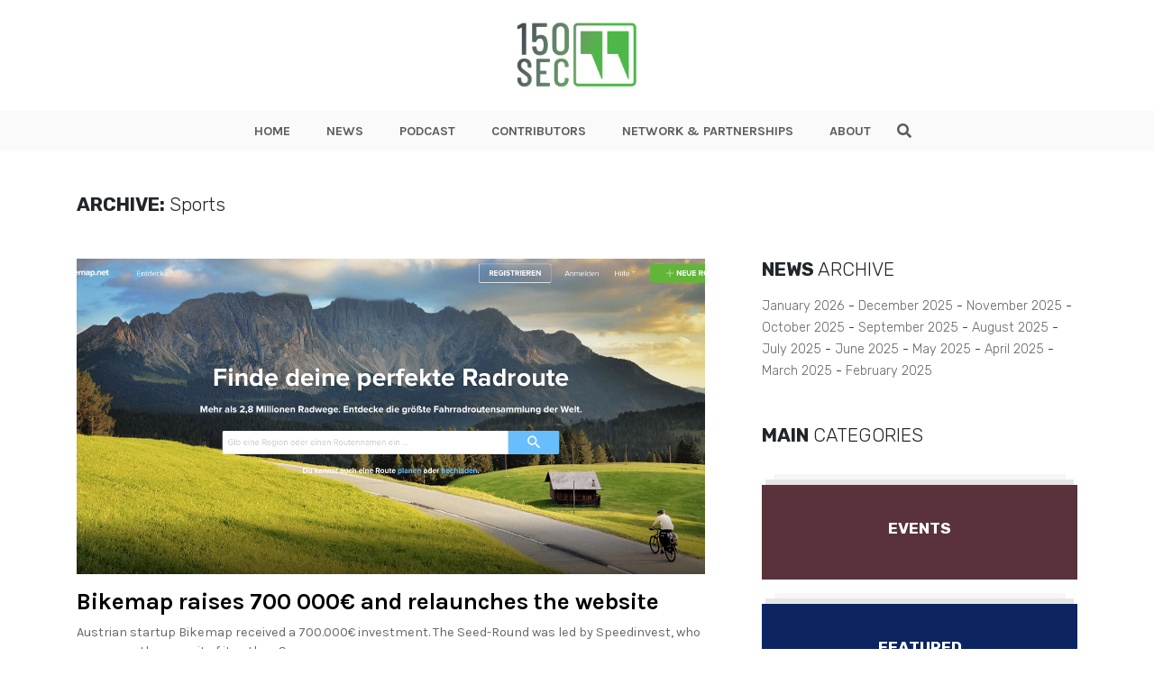

--- FILE ---
content_type: text/html; charset=UTF-8
request_url: https://www.150sec.com/tag/sports/
body_size: 10280
content:
<!doctype html>
<html class="no-js" lang="">
    <head>
        <meta charset="utf-8">
        <meta http-equiv="X-UA-Compatible" content="IE=edge">
        <title>150sec</title>
        <meta name="viewport" content="width=device-width, initial-scale=1">
        <!-- Place favicon.ico in the root directory -->
        <link type="image/x-icon" href="https://www.150sec.com/wp-content/themes/150sec/favicon.jpg" rel="icon">
        <!-- <link rel="stylesheet" href="https://use.fontawesome.com/releases/v5.8.1/css/all.css" integrity="sha384-50oBUHEmvpQ+1lW4y57PTFmhCaXp0ML5d60M1M7uH2+nqUivzIebhndOJK28anvf" crossorigin="anonymous"> -->
        <link rel="stylesheet" href="https://use.fontawesome.com/releases/v5.8.2/css/all.css" integrity="sha384-oS3vJWv+0UjzBfQzYUhtDYW+Pj2yciDJxpsK1OYPAYjqT085Qq/1cq5FLXAZQ7Ay" crossorigin="anonymous">
        <link href="https://fonts.googleapis.com/css?family=Karla:400,700,700i|Rubik:300,300i,400,400i,700" rel="stylesheet">
        <link rel="stylesheet" href="https://www.150sec.com/wp-content/themes/150sec/css/normalize.css">
        <link rel="stylesheet" href="https://www.150sec.com/wp-content/themes/150sec/css/bootstrap.min.css">
        <link rel="stylesheet" href="https://www.150sec.com/wp-content/themes/150sec/css/main.css">
        <style>
        /* Podcast Badge Styles */
        .podcast-badge {
            position: absolute;
            top: 10px;
            right: 10px;
            background-color: #8B5CF6;
            background-image: linear-gradient(135deg, #8B5CF6 0%, #7C3AED 100%);
            color: #fff;
            font-family: 'Karla', sans-serif;
            font-weight: 700;
            font-size: 0.75rem;
            padding: 6px 12px;
            text-transform: uppercase;
            border-radius: 4px;
            z-index: 15;
            display: inline-flex;
            align-items: center;
            gap: 6px;
            letter-spacing: 0.5px;
            box-shadow: 0 2px 8px rgba(139, 92, 246, 0.4);
            text-decoration: none !important;
            line-height: 1;
        }
        .podcast-badge:before {
            content: '\f130';
            font-family: 'Font Awesome 5 Free';
            font-weight: 900;
            font-size: 0.85rem;
            line-height: 1;
        }
        .wrapImage .podcast-badge { position: absolute; }
        .articleList .wrapImage .podcast-badge { top: 10px; right: 10px; }
        .BlogPostsLO-bigF .podcast-badge { top: 20px; right: 20px; font-size: 0.9rem; padding: 8px 16px; }
        .BlogPostsLO-bigF .podcast-badge:before { font-size: 1rem; }
        .BlogPostsLO-latest .podcast-badge,
        .BlogPostsLO-editorsPick .podcast-badge,
        .BlogPostsLO-smallF .podcast-badge { top: 10px; right: 10px; font-size: 0.7rem; padding: 5px 10px; }
        .BlogPostsLO-latest .podcast-badge:before,
        .BlogPostsLO-editorsPick .podcast-badge:before,
        .BlogPostsLO-smallF .podcast-badge:before { font-size: 0.8rem; }
        @media (max-width: 767px) {
            .podcast-badge { font-size: 0.65rem; padding: 4px 8px; }
            .podcast-badge:before { font-size: 0.75rem; }
            .BlogPostsLO-bigF .podcast-badge { font-size: 0.75rem; padding: 6px 12px; }
            .BlogPostsLO-bigF .podcast-badge:before { font-size: 0.85rem; }
        }
        </style>
        <script src="https://www.150sec.com/wp-content/themes/150sec/js/vendor/modernizr-2.8.3.min.js"></script>
        <!-- repo ok -->
        <!-- Google Tag Manager -->
            <script>(function(w,d,s,l,i){w[l]=w[l]||[];w[l].push({'gtm.start':
            new Date().getTime(),event:'gtm.js'});var f=d.getElementsByTagName(s)[0],
            j=d.createElement(s),dl=l!='dataLayer'?'&l='+l:'';j.async=true;j.src=
            'https://www.googletagmanager.com/gtm.js?id='+i+dl;f.parentNode.insertBefore(j,f);
            })(window,document,'script','dataLayer','GTM-PDB6N5M');</script>
        <!-- end Google Tag Manager -->
        <meta name='robots' content='index, follow, max-image-preview:large, max-snippet:-1, max-video-preview:-1' />

	<!-- This site is optimized with the Yoast SEO plugin v26.7 - https://yoast.com/wordpress/plugins/seo/ -->
	<link rel="canonical" href="https://150sec.com/tag/sports/" />
	<meta property="og:locale" content="en_US" />
	<meta property="og:type" content="article" />
	<meta property="og:title" content="Sports Archives - 150sec" />
	<meta property="og:url" content="https://150sec.com/tag/sports/" />
	<meta property="og:site_name" content="150sec" />
	<meta name="twitter:card" content="summary_large_image" />
	<script type="application/ld+json" class="yoast-schema-graph">{"@context":"https://schema.org","@graph":[{"@type":"CollectionPage","@id":"https://150sec.com/tag/sports/","url":"https://150sec.com/tag/sports/","name":"Sports Archives - 150sec","isPartOf":{"@id":"https://150sec.com/#website"},"primaryImageOfPage":{"@id":"https://150sec.com/tag/sports/#primaryimage"},"image":{"@id":"https://150sec.com/tag/sports/#primaryimage"},"thumbnailUrl":"https://www.150sec.com/wp-content/uploads/2016/04/Bikemap-home.png","breadcrumb":{"@id":"https://150sec.com/tag/sports/#breadcrumb"},"inLanguage":"en-US"},{"@type":"ImageObject","inLanguage":"en-US","@id":"https://150sec.com/tag/sports/#primaryimage","url":"https://www.150sec.com/wp-content/uploads/2016/04/Bikemap-home.png","contentUrl":"https://www.150sec.com/wp-content/uploads/2016/04/Bikemap-home.png","width":1418,"height":618},{"@type":"BreadcrumbList","@id":"https://150sec.com/tag/sports/#breadcrumb","itemListElement":[{"@type":"ListItem","position":1,"name":"Home","item":"https://150sec.com/"},{"@type":"ListItem","position":2,"name":"Sports"}]},{"@type":"WebSite","@id":"https://150sec.com/#website","url":"https://150sec.com/","name":"150sec","description":"","potentialAction":[{"@type":"SearchAction","target":{"@type":"EntryPoint","urlTemplate":"https://150sec.com/?s={search_term_string}"},"query-input":{"@type":"PropertyValueSpecification","valueRequired":true,"valueName":"search_term_string"}}],"inLanguage":"en-US"}]}</script>
	<!-- / Yoast SEO plugin. -->


<link rel='dns-prefetch' href='//platform-api.sharethis.com' />
<link rel='dns-prefetch' href='//www.googletagmanager.com' />
<script type="text/javascript" id="wpp-js" src="https://www.150sec.com/wp-content/plugins/wordpress-popular-posts/assets/js/wpp.min.js?ver=7.3.6" data-sampling="0" data-sampling-rate="100" data-api-url="https://www.150sec.com/wp-json/wordpress-popular-posts" data-post-id="0" data-token="127d523091" data-lang="0" data-debug="0"></script>
<link rel="alternate" type="application/rss+xml" title="150sec &raquo; Sports Tag Feed" href="https://www.150sec.com/tag/sports/feed/" />
<style id='wp-img-auto-sizes-contain-inline-css' type='text/css'>
img:is([sizes=auto i],[sizes^="auto," i]){contain-intrinsic-size:3000px 1500px}
/*# sourceURL=wp-img-auto-sizes-contain-inline-css */
</style>
<style id='wp-emoji-styles-inline-css' type='text/css'>

	img.wp-smiley, img.emoji {
		display: inline !important;
		border: none !important;
		box-shadow: none !important;
		height: 1em !important;
		width: 1em !important;
		margin: 0 0.07em !important;
		vertical-align: -0.1em !important;
		background: none !important;
		padding: 0 !important;
	}
/*# sourceURL=wp-emoji-styles-inline-css */
</style>
<style id='wp-block-library-inline-css' type='text/css'>
:root{--wp-block-synced-color:#7a00df;--wp-block-synced-color--rgb:122,0,223;--wp-bound-block-color:var(--wp-block-synced-color);--wp-editor-canvas-background:#ddd;--wp-admin-theme-color:#007cba;--wp-admin-theme-color--rgb:0,124,186;--wp-admin-theme-color-darker-10:#006ba1;--wp-admin-theme-color-darker-10--rgb:0,107,160.5;--wp-admin-theme-color-darker-20:#005a87;--wp-admin-theme-color-darker-20--rgb:0,90,135;--wp-admin-border-width-focus:2px}@media (min-resolution:192dpi){:root{--wp-admin-border-width-focus:1.5px}}.wp-element-button{cursor:pointer}:root .has-very-light-gray-background-color{background-color:#eee}:root .has-very-dark-gray-background-color{background-color:#313131}:root .has-very-light-gray-color{color:#eee}:root .has-very-dark-gray-color{color:#313131}:root .has-vivid-green-cyan-to-vivid-cyan-blue-gradient-background{background:linear-gradient(135deg,#00d084,#0693e3)}:root .has-purple-crush-gradient-background{background:linear-gradient(135deg,#34e2e4,#4721fb 50%,#ab1dfe)}:root .has-hazy-dawn-gradient-background{background:linear-gradient(135deg,#faaca8,#dad0ec)}:root .has-subdued-olive-gradient-background{background:linear-gradient(135deg,#fafae1,#67a671)}:root .has-atomic-cream-gradient-background{background:linear-gradient(135deg,#fdd79a,#004a59)}:root .has-nightshade-gradient-background{background:linear-gradient(135deg,#330968,#31cdcf)}:root .has-midnight-gradient-background{background:linear-gradient(135deg,#020381,#2874fc)}:root{--wp--preset--font-size--normal:16px;--wp--preset--font-size--huge:42px}.has-regular-font-size{font-size:1em}.has-larger-font-size{font-size:2.625em}.has-normal-font-size{font-size:var(--wp--preset--font-size--normal)}.has-huge-font-size{font-size:var(--wp--preset--font-size--huge)}.has-text-align-center{text-align:center}.has-text-align-left{text-align:left}.has-text-align-right{text-align:right}.has-fit-text{white-space:nowrap!important}#end-resizable-editor-section{display:none}.aligncenter{clear:both}.items-justified-left{justify-content:flex-start}.items-justified-center{justify-content:center}.items-justified-right{justify-content:flex-end}.items-justified-space-between{justify-content:space-between}.screen-reader-text{border:0;clip-path:inset(50%);height:1px;margin:-1px;overflow:hidden;padding:0;position:absolute;width:1px;word-wrap:normal!important}.screen-reader-text:focus{background-color:#ddd;clip-path:none;color:#444;display:block;font-size:1em;height:auto;left:5px;line-height:normal;padding:15px 23px 14px;text-decoration:none;top:5px;width:auto;z-index:100000}html :where(.has-border-color){border-style:solid}html :where([style*=border-top-color]){border-top-style:solid}html :where([style*=border-right-color]){border-right-style:solid}html :where([style*=border-bottom-color]){border-bottom-style:solid}html :where([style*=border-left-color]){border-left-style:solid}html :where([style*=border-width]){border-style:solid}html :where([style*=border-top-width]){border-top-style:solid}html :where([style*=border-right-width]){border-right-style:solid}html :where([style*=border-bottom-width]){border-bottom-style:solid}html :where([style*=border-left-width]){border-left-style:solid}html :where(img[class*=wp-image-]){height:auto;max-width:100%}:where(figure){margin:0 0 1em}html :where(.is-position-sticky){--wp-admin--admin-bar--position-offset:var(--wp-admin--admin-bar--height,0px)}@media screen and (max-width:600px){html :where(.is-position-sticky){--wp-admin--admin-bar--position-offset:0px}}

/*# sourceURL=wp-block-library-inline-css */
</style>
<style id='classic-theme-styles-inline-css' type='text/css'>
/*! This file is auto-generated */
.wp-block-button__link{color:#fff;background-color:#32373c;border-radius:9999px;box-shadow:none;text-decoration:none;padding:calc(.667em + 2px) calc(1.333em + 2px);font-size:1.125em}.wp-block-file__button{background:#32373c;color:#fff;text-decoration:none}
/*# sourceURL=/wp-includes/css/classic-themes.min.css */
</style>
<link rel='stylesheet' id='ppress-frontend-css' href='https://www.150sec.com/wp-content/plugins/wp-user-avatar/assets/css/frontend.min.css?ver=4.16.8' type='text/css' media='all' />
<link rel='stylesheet' id='ppress-flatpickr-css' href='https://www.150sec.com/wp-content/plugins/wp-user-avatar/assets/flatpickr/flatpickr.min.css?ver=4.16.8' type='text/css' media='all' />
<link rel='stylesheet' id='ppress-select2-css' href='https://www.150sec.com/wp-content/plugins/wp-user-avatar/assets/select2/select2.min.css?ver=6.9' type='text/css' media='all' />
<link rel='stylesheet' id='wordpress-popular-posts-css-css' href='https://www.150sec.com/wp-content/plugins/wordpress-popular-posts/assets/css/wpp.css?ver=7.3.6' type='text/css' media='all' />
<script type="text/javascript" src="//platform-api.sharethis.com/js/sharethis.js?ver=8.5.3#property=682cdc17bde97c0013e1de27&amp;product=gdpr-compliance-tool-v2&amp;source=simple-share-buttons-adder-wordpress" id="simple-share-buttons-adder-mu-js"></script>
<script type="text/javascript" src="https://www.150sec.com/wp-includes/js/jquery/jquery.min.js?ver=3.7.1" id="jquery-core-js"></script>
<script type="text/javascript" src="https://www.150sec.com/wp-includes/js/jquery/jquery-migrate.min.js?ver=3.4.1" id="jquery-migrate-js"></script>
<script type="text/javascript" src="https://www.150sec.com/wp-content/plugins/wp-user-avatar/assets/flatpickr/flatpickr.min.js?ver=4.16.8" id="ppress-flatpickr-js"></script>
<script type="text/javascript" src="https://www.150sec.com/wp-content/plugins/wp-user-avatar/assets/select2/select2.min.js?ver=4.16.8" id="ppress-select2-js"></script>

<!-- Google tag (gtag.js) snippet added by Site Kit -->
<!-- Google Analytics snippet added by Site Kit -->
<script type="text/javascript" src="https://www.googletagmanager.com/gtag/js?id=GT-NMLFJQZ" id="google_gtagjs-js" async></script>
<script type="text/javascript" id="google_gtagjs-js-after">
/* <![CDATA[ */
window.dataLayer = window.dataLayer || [];function gtag(){dataLayer.push(arguments);}
gtag("set","linker",{"domains":["www.150sec.com"]});
gtag("js", new Date());
gtag("set", "developer_id.dZTNiMT", true);
gtag("config", "GT-NMLFJQZ");
//# sourceURL=google_gtagjs-js-after
/* ]]> */
</script>
<link rel="https://api.w.org/" href="https://www.150sec.com/wp-json/" /><link rel="alternate" title="JSON" type="application/json" href="https://www.150sec.com/wp-json/wp/v2/tags/39" /><link rel="EditURI" type="application/rsd+xml" title="RSD" href="https://www.150sec.com/xmlrpc.php?rsd" />
<meta name="generator" content="WordPress 6.9" />
<meta name="generator" content="Site Kit by Google 1.170.0" />            <style id="wpp-loading-animation-styles">@-webkit-keyframes bgslide{from{background-position-x:0}to{background-position-x:-200%}}@keyframes bgslide{from{background-position-x:0}to{background-position-x:-200%}}.wpp-widget-block-placeholder,.wpp-shortcode-placeholder{margin:0 auto;width:60px;height:3px;background:#dd3737;background:linear-gradient(90deg,#dd3737 0%,#571313 10%,#dd3737 100%);background-size:200% auto;border-radius:3px;-webkit-animation:bgslide 1s infinite linear;animation:bgslide 1s infinite linear}</style>
            <link rel="icon" href="https://www.150sec.com/wp-content/uploads/2019/07/cropped-150sec-new-logo1-32x32.jpg" sizes="32x32" />
<link rel="icon" href="https://www.150sec.com/wp-content/uploads/2019/07/cropped-150sec-new-logo1-192x192.jpg" sizes="192x192" />
<link rel="apple-touch-icon" href="https://www.150sec.com/wp-content/uploads/2019/07/cropped-150sec-new-logo1-180x180.jpg" />
<meta name="msapplication-TileImage" content="https://www.150sec.com/wp-content/uploads/2019/07/cropped-150sec-new-logo1-270x270.jpg" />
    </head>
    <body>

    <!-- Google Tag Manager (noscript) -->
        <noscript><iframe src="https://www.googletagmanager.com/ns.html?id=GTM-PDB6N5M"
        height="0" width="0" style="display:none;visibility:hidden"></iframe></noscript>
    <!-- End Google Tag Manager (noscript) -->    <header class="the-header">
    <div class="innerHeader">
        <div class="container">
            <div class="row align-items-center">
                <div class="col-6 col-lg-12">
                    <div class="logo">
                        <a href="https://www.150sec.com">
                            <img class="logo-img" src="https://www.150sec.com/wp-content/themes/150sec/img/150sec.png" alt="150sec Logo">
                        </a>
                    </div>
                </div>
                
                <div class="col-6">
                    <div class="d-flex align-items-center justify-content-end">
                        <div class="wrap-hamburger">
                                <span class="rotHam"></span>
                                <span></span>
                                <span class="rotHam"></span>
                        </div>
                    </div>
                </div>

                <!-- Tagline if front-page -->
                            </div>
        </div>

        <div class="nav-wrap-h">
            <div class="nav-wrap">
                <div class="container">
                    <div class="row align-items-center">
                        <div class="col-2 showOnFixed">
                            <div class="logo">
                                <a href="https://www.150sec.com">
                                    <img class="logo-img" src="https://www.150sec.com/wp-content/themes/150sec/img/150sec.png" alt="150sec Logo">
                                </a>
                            </div>
                        </div>
                        <div class="col-12 wraptheMenu">
                            <div class="d-flex justify-content-center">
                                <nav class="the-menu">
                                    <div class="menu-new-site-menu-container"><ul id="menu-new-site-menu" class="menu"><li id="menu-item-11845" class="menu-item menu-item-type-post_type menu-item-object-page menu-item-home menu-item-11845"><a href="https://www.150sec.com/">HOME</a></li>
<li id="menu-item-11847" class="menu-item menu-item-type-post_type menu-item-object-page current_page_parent menu-item-11847"><a href="https://www.150sec.com/all-articles/">NEWS</a></li>
<li id="menu-item-20683" class="menu-item menu-item-type-taxonomy menu-item-object-category menu-item-20683"><a href="https://www.150sec.com/podcast/">PODCAST</a></li>
<li id="menu-item-11848" class="menu-item menu-item-type-post_type menu-item-object-page menu-item-11848"><a href="https://www.150sec.com/contributors/">CONTRIBUTORS</a></li>
<li id="menu-item-11849" class="menu-item menu-item-type-post_type menu-item-object-page menu-item-11849"><a href="https://www.150sec.com/media-partnerships/">NETWORK &#038; PARTNERSHIPS</a></li>
<li id="menu-item-11846" class="menu-item menu-item-type-post_type menu-item-object-page menu-item-11846"><a href="https://www.150sec.com/about/">ABOUT</a></li>
</ul></div>                                </nav>

                                <div class="theSearch">
                                    <form class="theSearch-content" action="https://www.150sec.com" method="GET">
                                        <input type="text" name="s" id="search" value="">
                                        <span class="search" id="search-btn">
                                            <i class="fas fa-search btnOpenSearch"></i>
                                            <i class="fas fa-times btnCloseSearch"></i>
                                        </span>
                                    </form>
                                </div>
                            </div>
                        </div>
                    </div>
                </div>
            </div>
        </div>
    </div>
</header>

<div id="waypointHeader"></div>
<div class="mobilespace"></div>
    <section class="mt-2 mt-lg-5 mb-5">
        <div class="container">
            <div class="row">
                <div class="col-12">
                    <div class="titleBlock titleBlockPage">
                        <h4><strong>ARCHIVE:</strong> Sports</h4>
                    </div>
                </div>

                <div class="col-12 mt-3 mt-lg-5">
                    <div class="row">
                        <div class="col-lg-8 pr-lg-5">
                            <ul class="articleList row">
                                          
                                                                                            <li class="col-12">
                                                    <div class="wrapImage">
                                                        <a href="https://www.150sec.com/bikemap-raises-700-000e-and-relaunches-the-website/3467/">
                                                            <img width="1418" height="618" src="https://www.150sec.com/wp-content/uploads/2016/04/Bikemap-home.png" class="attachment-full size-full wp-post-image" alt="" decoding="async" fetchpriority="high" srcset="https://www.150sec.com/wp-content/uploads/2016/04/Bikemap-home.png 1418w, https://www.150sec.com/wp-content/uploads/2016/04/Bikemap-home-300x131.png 300w, https://www.150sec.com/wp-content/uploads/2016/04/Bikemap-home-1024x446.png 1024w" sizes="(max-width: 1418px) 100vw, 1418px" />                                                        </a>
                                                                                                            </div>

                                                    <div class="post_meta_description">
                                                        <a href="https://www.150sec.com/bikemap-raises-700-000e-and-relaunches-the-website/3467/">
                                                            <h2>Bikemap raises 700 000€ and relaunches the website</h2>
                                                        </a>

                                                        <a href="https://www.150sec.com/bikemap-raises-700-000e-and-relaunches-the-website/3467/">
                                                            <p>Austrian startup Bikemap received a 700.000€ investment. The Seed-Round was led by Speedinvest, who very recently saw exit of its other. See more..</p>
                                                        </a>

                                                        <div class="mt-2">
                                                            <!-- <p>By <strong>Valentina</strong> - Jun 10, 2019</p> -->
<p>
    By <a href="https://www.150sec.com/author/vaida/">Vaida Saltenyte</a> - 
    April 4, 2016</p>

                                                        </div>
                                                        <div class="mt-4">
                                                            <ul class="entryMeta-tags">
                                <li><a href="https://www.150sec.com/tag/austria/">#austria</a></li>
                                                                <li><a href="https://www.150sec.com/tag/austrian-startup/">#austrian startup</a></li>
                                                                <li><a href="https://www.150sec.com/tag/bycicle/">#bycicle</a></li>
                    </ul>                                                        </div>
                                                    </div>
                                                    <hr>
                                                </li>
                                                                                                                                                                                    </ul>
                            
                            <!-- <div class="wrapPagination">
    <div class="pagination-news-list">
        <ul class="page-numbers">
            <li>
                <a class="prev page-numbers" href="#"><i class="fas fa-chevron-left"></i></a>
            </li>
            <li>
                <span aria-current="page" class="page-numbers current">1</span>
            </li>
            <li>
                <a class="page-numbers" href="#">2</a>
            </li>
            <li>
                <a class="page-numbers" href="#/">3</a>
            </li>
            <li>
                <span class="page-numbers dots">…</span>
            </li>
            <li>
                <a class="page-numbers" href="#/">240</a>
            </li>
            <li>
                <a class="next page-numbers" href="#"><i class="fas fa-chevron-right"></i></a>
            </li>
        </ul>
    </div>
</div> -->

<div class="col-12">
    <div class="row">
        <div class="col-12">
            <div class="wrapPagination">
                            </div>
        </div>
    </div>
</div>                                                    </div>

                        <div class="col-lg-4 mt-5 mt-lg-0">
                            <div class="asideBlock mb-5">
                                <div class="titleBlock mb-3">
                                    <h4><strong>NEWS</strong> ARCHIVE</h4>
                                </div>

                                <ul class="ListArchive">
                                    	<li><a href='https://www.150sec.com/date/2026/01/'>January 2026</a></li>
	<li><a href='https://www.150sec.com/date/2025/12/'>December 2025</a></li>
	<li><a href='https://www.150sec.com/date/2025/11/'>November 2025</a></li>
	<li><a href='https://www.150sec.com/date/2025/10/'>October 2025</a></li>
	<li><a href='https://www.150sec.com/date/2025/09/'>September 2025</a></li>
	<li><a href='https://www.150sec.com/date/2025/08/'>August 2025</a></li>
	<li><a href='https://www.150sec.com/date/2025/07/'>July 2025</a></li>
	<li><a href='https://www.150sec.com/date/2025/06/'>June 2025</a></li>
	<li><a href='https://www.150sec.com/date/2025/05/'>May 2025</a></li>
	<li><a href='https://www.150sec.com/date/2025/04/'>April 2025</a></li>
	<li><a href='https://www.150sec.com/date/2025/03/'>March 2025</a></li>
	<li><a href='https://www.150sec.com/date/2025/02/'>February 2025</a></li>
                                </ul>
                            </div>

                            <div class="asideBlock">
                                                            </div>

                            <div class="asideBlock mt-5">
                                <div class="titleBlock mb-3">
    <h4><strong>MAIN</strong> CATEGORIES</h4>
</div>

<ul class="ListCategories row">
                                                                                                <li class="col-12 col-sm-6 col-lg-12">
                    <a href="https://www.150sec.com/events/">
                        <div class="ListCategories-inner" style="background-color: #59323b;">
                            <div class="d-flex align-items-center justify-content-center">
                                <h5>Events</h5>
                            </div>
                        </div>
                    </a>
                </li>
                                            <li class="col-12 col-sm-6 col-lg-12">
                    <a href="https://www.150sec.com/featured/">
                        <div class="ListCategories-inner" style="background-color: #0c2461;">
                            <div class="d-flex align-items-center justify-content-center">
                                <h5>Featured</h5>
                            </div>
                        </div>
                    </a>
                </li>
                                                                                                                            <li class="col-12 col-sm-6 col-lg-12">
                    <a href="https://www.150sec.com/society/">
                        <div class="ListCategories-inner" style="background-color: #13cacc;">
                            <div class="d-flex align-items-center justify-content-center">
                                <h5>Society</h5>
                            </div>
                        </div>
                    </a>
                </li>
                                                                            <li class="col-12 col-sm-6 col-lg-12">
                    <a href="https://www.150sec.com/startups/">
                        <div class="ListCategories-inner" style="background-color: #ff4f40;">
                            <div class="d-flex align-items-center justify-content-center">
                                <h5>Startups</h5>
                            </div>
                        </div>
                    </a>
                </li>
                                            <li class="col-12 col-sm-6 col-lg-12">
                    <a href="https://www.150sec.com/technology/">
                        <div class="ListCategories-inner" style="background-color: #0378a6;">
                            <div class="d-flex align-items-center justify-content-center">
                                <h5>Technology</h5>
                            </div>
                        </div>
                    </a>
                </li>
                                                                    
    <!-- <li>
        <a href="#">
            <div class="ListCategories-inner" style="background-color: #FF4F40;">
                <div class="d-flex align-items-center justify-content-center">
                    <h5>STARTUPS</h5>
                </div>
            </div>
        </a>
    </li>

    <li>
        <a href="#">
            <div class="ListCategories-inner" style="background-color: #59323B;">
                <div class="d-flex align-items-center justify-content-center">
                    <h5>EVENTS</h5>
                </div>
            </div>
        </a>
    </li>

    <li>
        <a href="#">
            <div class="ListCategories-inner" style="background-color: #0378A6;">
                <div class="d-flex align-items-center justify-content-center">
                    <h5>TECHNOLOGY</h5>
                </div>
            </div>
        </a>
    </li>

    <li>
        <a href="#">
            <div class="ListCategories-inner" style="background-color: #13CACC;">
                <div class="d-flex align-items-center justify-content-center">
                    <h5>SOCIETY</h5>
                </div>
            </div>
        </a>
    </li> -->
</ul>                            </div>
                        </div>
                    </div>
                </div>
            </div>
        </div>
    </section>

    

<footer>
    <div class="container">
        <div class="row">
            <div class="offset-lg-2 col-lg-8">
                <ul>
                                        
                                <li>
                                    <a href="https://www.facebook.com/150sec" target="_blank">
                                        <i class="fab fa-facebook-f"></i>                            
                                    </a>
                                </li>
                                                
                                <li>
                                    <a href="https://twitter.com/150sec" target="_blank">
                                        <i class="fab fa-twitter"></i>                            
                                    </a>
                                </li>
                                                
                                <li>
                                    <a href="https://www.instagram.com/150sec/" target="_blank">
                                        <i class="fab fa-instagram"></i>                            
                                    </a>
                                </li>
                                                                </ul>

                <div class="logo">
                    <a href="https://www.150sec.com">
                        <img class="logo-img" src="https://www.150sec.com/wp-content/themes/150sec/img/150sec.png" alt="150sec Logo">
                    </a>
                </div>

                <p>150sec focuses on thought-provoking stories around Europe’s emerging startup scenes. We uncover, challenge and connect ideas from entrepreneurs, technology and society. Our mission is to build a community beyond the bubble – from today’s startup underdogs to tomorrow’s thought leaders.</p>
<div style="font-size: 13px;font-weight: 300;margin: 30px 0 10px"><a href="https://espacio.co" target="_blank" rel="noopener"><br />
<img decoding="async" style="margin-bottom: 10px" src="https://publicize.co/wp-content/uploads/2018/08/espacio-footercopy.png" alt="Espacio Medellín Media Incubator" /><br />
</a></p>
<div><a style="color: #3ca4e0" href="https://espacio.co/contact/" target="_blank" rel="noopener">Work with Us</a></div>
<div style="color: #fafbfd">
<p><a style="color: #fafbfd;font-weight: 300" href="https://espacio.co/careers/" target="_blank" rel="noopener">Jobs @ Espacio Media Incubator</a></p>
<p>2018 Espacio Media Incubator, All Rights Reserved</p>
</div>
</div>

            </div>
        </div>
    </div>

    <div class="fooCo">
        <h5>150sec © 2019 All Rights Reserved.</h5>
    </div>
</footer>    
<script src="//ajax.googleapis.com/ajax/libs/jquery/1.11.2/jquery.min.js"></script>
<script>window.jQuery || document.write('<script src="js/vendor/jquery-1.11.2.min.js"><\/script>')</script>
<script src="https://www.150sec.com/wp-content/themes/150sec/js/plugins.js"></script>
<!-- <script src="//code.jquery.com/ui/1.11.4/jquery-ui.js"></script> -->
<script src="https://www.150sec.com/wp-content/themes/150sec/js/jquery.placeholder.js"></script>
<script src="https://www.150sec.com/wp-content/themes/150sec/js/jquery.validate.js"></script>
<script src="https://www.150sec.com/wp-content/themes/150sec/js/additional-methods.js"></script>
<script src="https://www.150sec.com/wp-content/themes/150sec/js/main.js"></script>
<script src="https://www.150sec.com/wp-content/themes/150sec/js/waypoints.min.js"></script>

<script>

    _width = $(window).width();

    if ( _width > 991 ) {
        // Header
            header = new Waypoint({
                element: document.getElementById('waypointHeader'),
                handler: function(direction) {
                    if (direction === 'down') {
                        $("header").addClass("smallHeader");
                    } else {
                        $("header").removeClass("smallHeader");
                    }
                }
            });

            $(".menu li.menu-item-has-children").on("mouseenter", function(){
                _this = $(this);
                _this.find(".sub-menu").stop().fadeIn();
                
                $(".menu li.menu-item-has-children").on("mouseleave", function(){
                    _this = $(this);
                    _this.find(".sub-menu").stop().fadeOut();
                });
            });
        // end Header
    } else {
        var hamburger = $('.wrap-hamburger');
        hamburger.on('click', function() {
            $(this).toggleClass('activeMenu');
            $(".nav-wrap-h").stop().fadeToggle();
        });
    }

    $(".search").on("click", function(){
        $(".theSearch").toggleClass("on");
        $(".btnOpenSearch").stop().fadeToggle();
        $(".btnCloseSearch").stop().fadeToggle();
        $(this).parent().find("input").focus();
    });
</script>
<script type="speculationrules">
{"prefetch":[{"source":"document","where":{"and":[{"href_matches":"/*"},{"not":{"href_matches":["/wp-*.php","/wp-admin/*","/wp-content/uploads/*","/wp-content/*","/wp-content/plugins/*","/wp-content/themes/150sec/*","/*\\?(.+)"]}},{"not":{"selector_matches":"a[rel~=\"nofollow\"]"}},{"not":{"selector_matches":".no-prefetch, .no-prefetch a"}}]},"eagerness":"conservative"}]}
</script>
<script type="text/javascript" src="https://www.150sec.com/wp-content/plugins/simple-share-buttons-adder/js/ssba.js?ver=1759206611" id="simple-share-buttons-adder-ssba-js"></script>
<script type="text/javascript" id="simple-share-buttons-adder-ssba-js-after">
/* <![CDATA[ */
Main.boot( [] );
//# sourceURL=simple-share-buttons-adder-ssba-js-after
/* ]]> */
</script>
<script type="text/javascript" id="ppress-frontend-script-js-extra">
/* <![CDATA[ */
var pp_ajax_form = {"ajaxurl":"https://www.150sec.com/wp-admin/admin-ajax.php","confirm_delete":"Are you sure?","deleting_text":"Deleting...","deleting_error":"An error occurred. Please try again.","nonce":"fb2b90e889","disable_ajax_form":"false","is_checkout":"0","is_checkout_tax_enabled":"0","is_checkout_autoscroll_enabled":"true"};
//# sourceURL=ppress-frontend-script-js-extra
/* ]]> */
</script>
<script type="text/javascript" src="https://www.150sec.com/wp-content/plugins/wp-user-avatar/assets/js/frontend.min.js?ver=4.16.8" id="ppress-frontend-script-js"></script>
<script id="wp-emoji-settings" type="application/json">
{"baseUrl":"https://s.w.org/images/core/emoji/17.0.2/72x72/","ext":".png","svgUrl":"https://s.w.org/images/core/emoji/17.0.2/svg/","svgExt":".svg","source":{"concatemoji":"https://www.150sec.com/wp-includes/js/wp-emoji-release.min.js?ver=6.9"}}
</script>
<script type="module">
/* <![CDATA[ */
/*! This file is auto-generated */
const a=JSON.parse(document.getElementById("wp-emoji-settings").textContent),o=(window._wpemojiSettings=a,"wpEmojiSettingsSupports"),s=["flag","emoji"];function i(e){try{var t={supportTests:e,timestamp:(new Date).valueOf()};sessionStorage.setItem(o,JSON.stringify(t))}catch(e){}}function c(e,t,n){e.clearRect(0,0,e.canvas.width,e.canvas.height),e.fillText(t,0,0);t=new Uint32Array(e.getImageData(0,0,e.canvas.width,e.canvas.height).data);e.clearRect(0,0,e.canvas.width,e.canvas.height),e.fillText(n,0,0);const a=new Uint32Array(e.getImageData(0,0,e.canvas.width,e.canvas.height).data);return t.every((e,t)=>e===a[t])}function p(e,t){e.clearRect(0,0,e.canvas.width,e.canvas.height),e.fillText(t,0,0);var n=e.getImageData(16,16,1,1);for(let e=0;e<n.data.length;e++)if(0!==n.data[e])return!1;return!0}function u(e,t,n,a){switch(t){case"flag":return n(e,"\ud83c\udff3\ufe0f\u200d\u26a7\ufe0f","\ud83c\udff3\ufe0f\u200b\u26a7\ufe0f")?!1:!n(e,"\ud83c\udde8\ud83c\uddf6","\ud83c\udde8\u200b\ud83c\uddf6")&&!n(e,"\ud83c\udff4\udb40\udc67\udb40\udc62\udb40\udc65\udb40\udc6e\udb40\udc67\udb40\udc7f","\ud83c\udff4\u200b\udb40\udc67\u200b\udb40\udc62\u200b\udb40\udc65\u200b\udb40\udc6e\u200b\udb40\udc67\u200b\udb40\udc7f");case"emoji":return!a(e,"\ud83e\u1fac8")}return!1}function f(e,t,n,a){let r;const o=(r="undefined"!=typeof WorkerGlobalScope&&self instanceof WorkerGlobalScope?new OffscreenCanvas(300,150):document.createElement("canvas")).getContext("2d",{willReadFrequently:!0}),s=(o.textBaseline="top",o.font="600 32px Arial",{});return e.forEach(e=>{s[e]=t(o,e,n,a)}),s}function r(e){var t=document.createElement("script");t.src=e,t.defer=!0,document.head.appendChild(t)}a.supports={everything:!0,everythingExceptFlag:!0},new Promise(t=>{let n=function(){try{var e=JSON.parse(sessionStorage.getItem(o));if("object"==typeof e&&"number"==typeof e.timestamp&&(new Date).valueOf()<e.timestamp+604800&&"object"==typeof e.supportTests)return e.supportTests}catch(e){}return null}();if(!n){if("undefined"!=typeof Worker&&"undefined"!=typeof OffscreenCanvas&&"undefined"!=typeof URL&&URL.createObjectURL&&"undefined"!=typeof Blob)try{var e="postMessage("+f.toString()+"("+[JSON.stringify(s),u.toString(),c.toString(),p.toString()].join(",")+"));",a=new Blob([e],{type:"text/javascript"});const r=new Worker(URL.createObjectURL(a),{name:"wpTestEmojiSupports"});return void(r.onmessage=e=>{i(n=e.data),r.terminate(),t(n)})}catch(e){}i(n=f(s,u,c,p))}t(n)}).then(e=>{for(const n in e)a.supports[n]=e[n],a.supports.everything=a.supports.everything&&a.supports[n],"flag"!==n&&(a.supports.everythingExceptFlag=a.supports.everythingExceptFlag&&a.supports[n]);var t;a.supports.everythingExceptFlag=a.supports.everythingExceptFlag&&!a.supports.flag,a.supports.everything||((t=a.source||{}).concatemoji?r(t.concatemoji):t.wpemoji&&t.twemoji&&(r(t.twemoji),r(t.wpemoji)))});
//# sourceURL=https://www.150sec.com/wp-includes/js/wp-emoji-loader.min.js
/* ]]> */
</script>
    
    <!-- scripts main page -->
    <script>

    </script>

    <script type="speculationrules">
{"prefetch":[{"source":"document","where":{"and":[{"href_matches":"/*"},{"not":{"href_matches":["/wp-*.php","/wp-admin/*","/wp-content/uploads/*","/wp-content/*","/wp-content/plugins/*","/wp-content/themes/150sec/*","/*\\?(.+)"]}},{"not":{"selector_matches":"a[rel~=\"nofollow\"]"}},{"not":{"selector_matches":".no-prefetch, .no-prefetch a"}}]},"eagerness":"conservative"}]}
</script>
<script id="wp-emoji-settings" type="application/json">
{"baseUrl":"https://s.w.org/images/core/emoji/17.0.2/72x72/","ext":".png","svgUrl":"https://s.w.org/images/core/emoji/17.0.2/svg/","svgExt":".svg","source":{"concatemoji":"https://www.150sec.com/wp-includes/js/wp-emoji-release.min.js?ver=6.9"}}
</script>
<script type="module">
/* <![CDATA[ */
/*! This file is auto-generated */
const a=JSON.parse(document.getElementById("wp-emoji-settings").textContent),o=(window._wpemojiSettings=a,"wpEmojiSettingsSupports"),s=["flag","emoji"];function i(e){try{var t={supportTests:e,timestamp:(new Date).valueOf()};sessionStorage.setItem(o,JSON.stringify(t))}catch(e){}}function c(e,t,n){e.clearRect(0,0,e.canvas.width,e.canvas.height),e.fillText(t,0,0);t=new Uint32Array(e.getImageData(0,0,e.canvas.width,e.canvas.height).data);e.clearRect(0,0,e.canvas.width,e.canvas.height),e.fillText(n,0,0);const a=new Uint32Array(e.getImageData(0,0,e.canvas.width,e.canvas.height).data);return t.every((e,t)=>e===a[t])}function p(e,t){e.clearRect(0,0,e.canvas.width,e.canvas.height),e.fillText(t,0,0);var n=e.getImageData(16,16,1,1);for(let e=0;e<n.data.length;e++)if(0!==n.data[e])return!1;return!0}function u(e,t,n,a){switch(t){case"flag":return n(e,"\ud83c\udff3\ufe0f\u200d\u26a7\ufe0f","\ud83c\udff3\ufe0f\u200b\u26a7\ufe0f")?!1:!n(e,"\ud83c\udde8\ud83c\uddf6","\ud83c\udde8\u200b\ud83c\uddf6")&&!n(e,"\ud83c\udff4\udb40\udc67\udb40\udc62\udb40\udc65\udb40\udc6e\udb40\udc67\udb40\udc7f","\ud83c\udff4\u200b\udb40\udc67\u200b\udb40\udc62\u200b\udb40\udc65\u200b\udb40\udc6e\u200b\udb40\udc67\u200b\udb40\udc7f");case"emoji":return!a(e,"\ud83e\u1fac8")}return!1}function f(e,t,n,a){let r;const o=(r="undefined"!=typeof WorkerGlobalScope&&self instanceof WorkerGlobalScope?new OffscreenCanvas(300,150):document.createElement("canvas")).getContext("2d",{willReadFrequently:!0}),s=(o.textBaseline="top",o.font="600 32px Arial",{});return e.forEach(e=>{s[e]=t(o,e,n,a)}),s}function r(e){var t=document.createElement("script");t.src=e,t.defer=!0,document.head.appendChild(t)}a.supports={everything:!0,everythingExceptFlag:!0},new Promise(t=>{let n=function(){try{var e=JSON.parse(sessionStorage.getItem(o));if("object"==typeof e&&"number"==typeof e.timestamp&&(new Date).valueOf()<e.timestamp+604800&&"object"==typeof e.supportTests)return e.supportTests}catch(e){}return null}();if(!n){if("undefined"!=typeof Worker&&"undefined"!=typeof OffscreenCanvas&&"undefined"!=typeof URL&&URL.createObjectURL&&"undefined"!=typeof Blob)try{var e="postMessage("+f.toString()+"("+[JSON.stringify(s),u.toString(),c.toString(),p.toString()].join(",")+"));",a=new Blob([e],{type:"text/javascript"});const r=new Worker(URL.createObjectURL(a),{name:"wpTestEmojiSupports"});return void(r.onmessage=e=>{i(n=e.data),r.terminate(),t(n)})}catch(e){}i(n=f(s,u,c,p))}t(n)}).then(e=>{for(const n in e)a.supports[n]=e[n],a.supports.everything=a.supports.everything&&a.supports[n],"flag"!==n&&(a.supports.everythingExceptFlag=a.supports.everythingExceptFlag&&a.supports[n]);var t;a.supports.everythingExceptFlag=a.supports.everythingExceptFlag&&!a.supports.flag,a.supports.everything||((t=a.source||{}).concatemoji?r(t.concatemoji):t.wpemoji&&t.twemoji&&(r(t.twemoji),r(t.wpemoji)))});
//# sourceURL=https://www.150sec.com/wp-includes/js/wp-emoji-loader.min.js
/* ]]> */
</script>
    <script defer src="https://static.cloudflareinsights.com/beacon.min.js/vcd15cbe7772f49c399c6a5babf22c1241717689176015" integrity="sha512-ZpsOmlRQV6y907TI0dKBHq9Md29nnaEIPlkf84rnaERnq6zvWvPUqr2ft8M1aS28oN72PdrCzSjY4U6VaAw1EQ==" data-cf-beacon='{"version":"2024.11.0","token":"1ec655da567746329c1ab738552b7f03","r":1,"server_timing":{"name":{"cfCacheStatus":true,"cfEdge":true,"cfExtPri":true,"cfL4":true,"cfOrigin":true,"cfSpeedBrain":true},"location_startswith":null}}' crossorigin="anonymous"></script>
<script>(function(){function c(){var b=a.contentDocument||a.contentWindow.document;if(b){var d=b.createElement('script');d.innerHTML="window.__CF$cv$params={r:'9c1e5c377a544652',t:'MTc2OTA3NzY2MQ=='};var a=document.createElement('script');a.src='/cdn-cgi/challenge-platform/scripts/jsd/main.js';document.getElementsByTagName('head')[0].appendChild(a);";b.getElementsByTagName('head')[0].appendChild(d)}}if(document.body){var a=document.createElement('iframe');a.height=1;a.width=1;a.style.position='absolute';a.style.top=0;a.style.left=0;a.style.border='none';a.style.visibility='hidden';document.body.appendChild(a);if('loading'!==document.readyState)c();else if(window.addEventListener)document.addEventListener('DOMContentLoaded',c);else{var e=document.onreadystatechange||function(){};document.onreadystatechange=function(b){e(b);'loading'!==document.readyState&&(document.onreadystatechange=e,c())}}}})();</script></body>
</html>